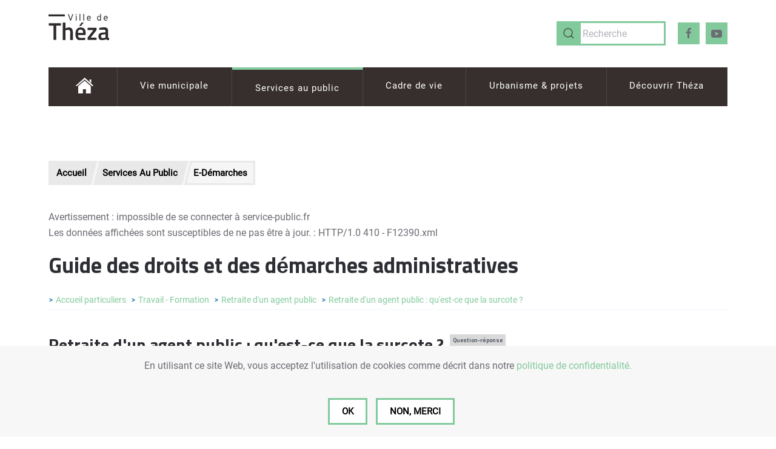

--- FILE ---
content_type: text/html; charset=utf-8
request_url: https://villetheza.fr/les-services-au-public/vos-demarches-administratives?audience=part&xml=F16494
body_size: 8963
content:
<!DOCTYPE html>
<html lang="fr-fr" dir="ltr" vocab="http://schema.org/">
    <head>
        <meta http-equiv="X-UA-Compatible" content="IE=edge">
        <meta name="viewport" content="width=device-width, initial-scale=1">
        <link rel="shortcut icon" href="/images/logo/favicon.png">
        <link rel="apple-touch-icon-precomposed" href="/images/logo/apple-touch-icon.png">
        <meta charset="utf-8" />
	<base href="https://villetheza.fr/les-services-au-public/vos-demarches-administratives" />
	<meta name="description" content=" La surcote est une augmentation du montant de votre retraite accordée si vous continuez à travailler au-delà du nombre de trimestres exigé pour le taux plein." />
	<meta name="generator" content="Joomla! - Open Source Content Management" />
	<title>E-démarches : Retraite d'un agent public : qu'est-ce que la surcote ?</title>
	<link href="https://villetheza.fr/component/search/?audience=part&amp;xml=F16494&amp;Itemid=149&amp;format=opensearch" rel="search" title="Valider Mairie de Théza" type="application/opensearchdescription+xml" />
	<link href="/components/com_joomladministration/themes/joomladministration.css" rel="stylesheet" />
	<link href="/components/com_joomladministration/themes/default/css/styles.css" rel="stylesheet" />
	<link href="/components/com_joomladministration/themes/default/font-awesome/css/font-awesome.min.css" rel="stylesheet" />
	<link href="/media/system/css/modal.css?74ec00052c5c0c2446aeba64064558b4" rel="stylesheet" />
	<link href="/plugins/system/jce/css/content.css?74ec00052c5c0c2446aeba64064558b4" rel="stylesheet" />
	<link href="/templates/yootheme/css/theme.10.css?v=1618470831" rel="stylesheet" id="theme-style-css" />
	<link href="/templates/yootheme/css/custom.css?v=1.22.8" rel="stylesheet" id="theme-custom-css" />
	<link href="/media/widgetkit/wk-styles-2b181597.css" rel="stylesheet" id="wk-styles-css" />
	<script type="application/json" class="joomla-script-options new">{"csrf.token":"e99897873dc43c6fe401b177ae57aa6d","system.paths":{"root":"","base":""}}</script>
	<script src="/media/system/js/mootools-core.js?74ec00052c5c0c2446aeba64064558b4"></script>
	<script src="/media/system/js/core.js?74ec00052c5c0c2446aeba64064558b4"></script>
	<script src="/media/system/js/mootools-more.js?74ec00052c5c0c2446aeba64064558b4"></script>
	<script src="/media/system/js/modal.js?74ec00052c5c0c2446aeba64064558b4"></script>
	<script src="/media/jui/js/jquery.min.js?74ec00052c5c0c2446aeba64064558b4"></script>
	<script src="/media/jui/js/jquery-noconflict.js?74ec00052c5c0c2446aeba64064558b4"></script>
	<script src="/media/jui/js/jquery-migrate.min.js?74ec00052c5c0c2446aeba64064558b4"></script>
	<script src="/media/jui/js/bootstrap.min.js?74ec00052c5c0c2446aeba64064558b4"></script>
	<script src="/components/com_joomladministration/themes/default/js/joomladministration.js"></script>
	<script src="/templates/yootheme/vendor/assets/uikit/dist/js/uikit.min.js?v=1.22.8"></script>
	<script src="/templates/yootheme/js/theme.js?v=1.22.8"></script>
	<script src="/templates/yootheme/vendor/yootheme/theme-analytics/app/analytics.min.js?v=1.22.8" defer></script>
	<script src="/templates/yootheme/vendor/yootheme/theme-cookie/app/cookie.min.js?v=1.22.8" defer></script>
	<script src="/templates/yootheme/vendor/assets/uikit/dist/js/uikit-icons.min.js?v=1.22.8"></script>
	<script src="/media/widgetkit/uikit2-4f8ff859.js"></script>
	<script src="/media/widgetkit/wk-scripts-82c490b8.js"></script>
	<script>

		jQuery(function($) {
			SqueezeBox.initialize({});
			initSqueezeBox();
			$(document).on('subform-row-add', initSqueezeBox);

			function initSqueezeBox(event, container)
			{
				SqueezeBox.assign($(container || document).find('a.modal').get(), {
					parse: 'rel'
				});
			}
		});

		window.jModalClose = function () {
			SqueezeBox.close();
		};

		// Add extra modal close functionality for tinyMCE-based editors
		document.onreadystatechange = function () {
			if (document.readyState == 'interactive' && typeof tinyMCE != 'undefined' && tinyMCE)
			{
				if (typeof window.jModalClose_no_tinyMCE === 'undefined')
				{
					window.jModalClose_no_tinyMCE = typeof(jModalClose) == 'function'  ?  jModalClose  :  false;

					jModalClose = function () {
						if (window.jModalClose_no_tinyMCE) window.jModalClose_no_tinyMCE.apply(this, arguments);
						tinyMCE.activeEditor.windowManager.close();
					};
				}

				if (typeof window.SqueezeBoxClose_no_tinyMCE === 'undefined')
				{
					if (typeof(SqueezeBox) == 'undefined')  SqueezeBox = {};
					window.SqueezeBoxClose_no_tinyMCE = typeof(SqueezeBox.close) == 'function'  ?  SqueezeBox.close  :  false;

					SqueezeBox.close = function () {
						if (window.SqueezeBoxClose_no_tinyMCE)  window.SqueezeBoxClose_no_tinyMCE.apply(this, arguments);
						tinyMCE.activeEditor.windowManager.close();
					};
				}
			}
		};
		jQuery(function($){ initTooltips(); $("body").on("subform-row-add", initTooltips); function initTooltips (event, container) { container = container || document;$(container).find(".hasTip").tooltip({"html": true,"container": "body"});} });document.addEventListener('DOMContentLoaded', function() {
Array.prototype.slice.call(document.querySelectorAll('a span[id^="cloak"]')).forEach(function(span) {
    span.innerText = span.textContent;
});
});var $theme = {"google_analytics":"UA-142504580-1","google_analytics_anonymize":null,"cookie":{"mode":"consent","template":"<div class=\"uk-section uk-section-xsmall uk-section-muted uk-position-bottom uk-position-fixed uk-position-z-index\">\n        <div class=\"uk-container uk-container-expand uk-text-center\">\n\n            <p>En utilisant ce site Web, vous acceptez l'utilisation de cookies comme d\u00e9crit dans notre <a href=\"index.php?option=com_content&amp;view=article&amp;id=90&amp;Itemid=249\" target=\"_self\">politique de confidentialit\u00e9.<\/a><\/p>\n                            <button type=\"button\" class=\"js-accept uk-button uk-button-default uk-margin-small-left\" data-uk-toggle=\"target: !.uk-section; animation: true\">Ok<\/button>\n            \n                        <button type=\"button\" class=\"js-reject uk-button uk-button-default uk-margin-small-left\" data-uk-toggle=\"target: !.uk-section; animation: true\">Non, merci<\/button>\n            \n        <\/div>\n    <\/div>"}};
	</script>

    </head>
    <body class="">

        
        
        <div class="tm-page">

                        
<div class="tm-header-mobile uk-hidden@m">


    <div class="uk-navbar-container">
        <nav uk-navbar>

                        <div class="uk-navbar-left">

                
                                <a class="uk-navbar-toggle" href="#tm-mobile" uk-toggle>
                    <div uk-navbar-toggle-icon></div>
                                    </a>
                
                
            </div>
            
                        <div class="uk-navbar-center">
                <a class="uk-navbar-item uk-logo" href="https://villetheza.fr">
                    <img alt width="100" src="/images/logo/logotheza.svg">                </a>
            </div>
            
            
        </nav>
    </div>

    

<div id="tm-mobile" uk-offcanvas mode="slide" overlay>
    <div class="uk-offcanvas-bar">

        <button class="uk-offcanvas-close" type="button" uk-close></button>

        
            
<div class="uk-child-width-1-1" uk-grid>    <div>
<div class="uk-panel" id="module-0">

    
    
<ul class="uk-nav uk-nav-default uk-nav-parent-icon uk-nav-accordion" uk-nav="{&quot;targets&quot;: &quot;&gt; .js-accordion&quot;}">
    
	<li><a href="/" class="home-menu">Accueil</a></li>
	<li class="js-accordion uk-parent"><a tabindex='0'>Vie municipale</a>
	<ul class="uk-nav-sub">

		<li><a href="/vie-municipale/conseil-municipal"><img src="/images/photos/MENUS/Conseilmunicipal.jpg" alt="Le Conseil municipal">Le Conseil municipal</a></li>
		<li><a href="/vie-municipale/les-services-municipaux"><img src="/images/photos/MENUS/Mairie.jpg" alt="Services municipaux">Services municipaux</a></li>
		<li><a href="/vie-municipale/fiscalite-et-budget"><img src="/images/photos/MENUS/money-2724235_1920.jpg" alt="Fiscalité et budget ">Fiscalité et budget </a></li>
		<li><a href="/vie-municipale/publications-municipales"><img src="/images/photos/MENUS/couverturesThezactu.jpg" alt="Publications municipales">Publications municipales</a></li></ul></li>
	<li class="uk-active js-accordion uk-parent"><a tabindex='0'>Services au public</a>
	<ul class="uk-nav-sub">

		<li class="uk-active"><a href="/les-services-au-public/vos-demarches-administratives"><img src="/images/photos/MENUS/portail_service_public.png" alt="E-démarches">E-démarches</a></li>
		<li><a href="/les-services-au-public/enfance-et-jeunesse"><img src="/images/photos/MENUS/Enfants.jpg" alt="Enfance &amp; jeunesse">Enfance &amp; jeunesse</a></li>
		<li><a href="/les-services-au-public/la-solidarite"><img src="/images/photos/MENUS/heart-1450300_1920.jpg" alt="Solidarité">Solidarité</a></li>
		<li><a href="/les-services-au-public/la-culture"><img src="/images/photos/MENUS/bibliotheque.JPG" alt="Culture">Culture</a></li>
		<li><a href="/les-services-au-public/salles-equipements-materiel"><img src="/images/photos/MENUS/Place-Promenade.jpg" alt="équipement">équipement</a></li></ul></li>
	<li class="js-accordion uk-parent"><a tabindex='0'>Cadre de vie</a>
	<ul class="uk-nav-sub">

		<li><a href="/l-environnement/securite-et-prevention"><img src="/images/photos/MENUS/reart.jpg" alt="Sécurité &amp; prévention">Sécurité &amp; prévention</a></li>
		<li><a href="/l-environnement/reglementations"><img src="/images/photos/MENUS/fire-3741011_1920.jpg" alt="Règlementations">Règlementations</a></li>
		<li><a href="/l-environnement/les-dechets"><img src="/images/photos/MENUS/voirie.jpg" alt="ÉCLAIRAGE - EAU - DÉCHETS">ÉCLAIRAGE - EAU - DÉCHETS</a></li>
		<li><a href="/l-environnement/signaler-une-anomalie-de-voirie"><img src="/images/photos/CadreDeVie/2016-12-13AccIlotCentral003.jpg" alt="Signaler une anomalie">Signaler une anomalie</a></li></ul></li>
	<li class="js-accordion uk-parent"><a tabindex='0'>Urbanisme &amp; projets</a>
	<ul class="uk-nav-sub">

		<li><a href="/urbanisme-projets/documents-d-urbanismes"><img src="/images/photos/MENUS/PLU.jpg" alt="Documents d'urbanisme">Documents d'urbanisme</a></li>
		<li><a href="/urbanisme-projets/demarches-d-urbanisme"><img src="/images/photos/MENUS/urbanisme.jpg" alt="Démarches d'urbanisme">Démarches d'urbanisme</a></li>
		<li><a href="/urbanisme-projets/projets"><img src="/images/photos/MENUS/ecoleprojet.jpg" alt="Projets communaux">Projets communaux</a></li>
		<li><a href="/urbanisme-projets/marches-publics"><img src="/images/photos/MENUS/2017-05-24RochersStade008.JPG" alt="Marchés publics">Marchés publics</a></li></ul></li>
	<li class="js-accordion uk-parent"><a tabindex='0'>Découvrir Théza</a>
	<ul class="uk-nav-sub">

		<li><a href="/theza-village-a-vivre/decouvrir-theza"><img src="/images/photos/MENUS/2015-02-24-Voie-Douce-011.jpg" alt="Découvrir Théza">Découvrir Théza</a></li>
		<li><a href="/theza-village-a-vivre/vivre-ses-passions"><img src="/images/photos/ASSOCIATIONS/2018-06-01GalaDanse126site1.jpg" alt="Les activités">Les activités</a></li>
		<li><a href="/theza-village-a-vivre/votre-sante"><img src="/images/photos/MENUS/sante.jpg" alt="Ma santé">Ma santé</a></li>
		<li><a href="/theza-village-a-vivre/annuaire-des-professionnels"><img src="/images/photos/MENUS/mtiers.jpg" alt="Les professionnels">Les professionnels</a></li></ul></li></ul>

</div>
</div>    <div>
<div class="uk-panel" id="module-tm-2">

    
    

    <form id="search-tm-2" action="/les-services-au-public/vos-demarches-administratives" method="post" role="search" class="uk-search uk-search-default">
<span uk-search-icon></span>
<input name="searchword" placeholder="Recherche" type="search" class="uk-search-input">
<input type="hidden" name="task" value="search">
<input type="hidden" name="option" value="com_search">
<input type="hidden" name="Itemid" value="149">
</form>






</div>
</div></div>

            
    </div>
</div>

</div>


<div class="tm-header uk-visible@m" uk-header>





        <div class="tm-headerbar-top">
        <div class="uk-container uk-flex uk-flex-middle">

            
<a href="https://villetheza.fr" class="uk-logo">
    <img alt width="100" src="/images/logo/logotheza.svg"></a>

                        <div class="uk-margin-auto-left">
                <div class="uk-grid-medium uk-child-width-auto uk-flex-middle" uk-grid>
                    <div>
<div class="uk-panel" id="module-tm-1">

    
    

    <form id="search-tm-1" action="/les-services-au-public/vos-demarches-administratives" method="post" role="search" class="uk-search uk-search-default">
<span uk-search-icon></span>
<input name="searchword" placeholder="Recherche" type="search" class="uk-search-input">
<input type="hidden" name="task" value="search">
<input type="hidden" name="option" value="com_search">
<input type="hidden" name="Itemid" value="149">
</form>






</div>
</div><div>
<div class="uk-panel" id="module-tm-3">

    
    
<div class="uk-panel custom" >
    <ul class="uk-grid-small uk-flex-inline uk-flex-middle uk-flex-nowrap" uk-grid>
                    <li>
                <a href="https://www.facebook.com/villetheza/" class="uk-icon-button" target="_blank" uk-icon="facebook"></a>
            </li>
                    <li>
                <a href="https://www.youtube.com/channel/UCpaNXj7imMm3LbCIIVgoXmw/featured" class="uk-icon-button" target="_blank" uk-icon="youtube"></a>
            </li>
            </ul>
</div>

</div>
</div>
                </div>
            </div>
            
        </div>
    </div>
    
    
                <div uk-sticky media="@m" show-on-up animation="uk-animation-slide-top" cls-active="uk-navbar-sticky" sel-target=".uk-navbar-container">
        
            <div class="uk-navbar-container">

                <div class="uk-container uk-flex uk-flex-middle">
                    <nav class="uk-navbar" uk-navbar="{&quot;align&quot;:&quot;center&quot;,&quot;boundary&quot;:&quot;!.uk-navbar-container&quot;,&quot;boundary-align&quot;:true}">

                                                <div class="uk-navbar-left">
                            
<ul class="uk-navbar-nav">
    
	<li><a href="/" class="home-menu">Accueil</a></li>
	<li class="uk-parent"><a class="" tabindex='0'>Vie municipale</a>
	<div class="uk-navbar-dropdown"><div class="uk-navbar-dropdown-grid uk-child-width-1-1" uk-grid><div><ul class="uk-nav uk-navbar-dropdown-nav">

		<li><a href="/vie-municipale/conseil-municipal"><img  class="uk-margin-small-right" src="/images/photos/MENUS/Conseilmunicipal.jpg" alt="Le Conseil municipal">Le Conseil municipal</a></li>
		<li><a href="/vie-municipale/les-services-municipaux"><img  class="uk-margin-small-right uk-margin-small-right" src="/images/photos/MENUS/Mairie.jpg" alt="Services municipaux">Services municipaux</a></li>
		<li><a href="/vie-municipale/fiscalite-et-budget"><img  class="uk-margin-small-right uk-margin-small-right uk-margin-small-right" src="/images/photos/MENUS/money-2724235_1920.jpg" alt="Fiscalité et budget ">Fiscalité et budget </a></li>
		<li><a href="/vie-municipale/publications-municipales"><img  class="uk-margin-small-right uk-margin-small-right uk-margin-small-right uk-margin-small-right" src="/images/photos/MENUS/couverturesThezactu.jpg" alt="Publications municipales">Publications municipales</a></li></ul></div></div></div></li>
	<li class="uk-active uk-parent"><a class="" tabindex='0'>Services au public</a>
	<div class="uk-navbar-dropdown"><div class="uk-navbar-dropdown-grid uk-child-width-1-1" uk-grid><div><ul class="uk-nav uk-navbar-dropdown-nav">

		<li class="uk-active"><a href="/les-services-au-public/vos-demarches-administratives"><img  class="uk-margin-small-right" src="/images/photos/MENUS/portail_service_public.png" alt="E-démarches">E-démarches</a></li>
		<li><a href="/les-services-au-public/enfance-et-jeunesse"><img  class="uk-margin-small-right uk-margin-small-right" src="/images/photos/MENUS/Enfants.jpg" alt="Enfance &amp; jeunesse">Enfance &amp; jeunesse</a></li>
		<li><a href="/les-services-au-public/la-solidarite"><img  class="uk-margin-small-right uk-margin-small-right uk-margin-small-right" src="/images/photos/MENUS/heart-1450300_1920.jpg" alt="Solidarité">Solidarité</a></li>
		<li><a href="/les-services-au-public/la-culture"><img  class="uk-margin-small-right uk-margin-small-right uk-margin-small-right uk-margin-small-right" src="/images/photos/MENUS/bibliotheque.JPG" alt="Culture">Culture</a></li>
		<li><a href="/les-services-au-public/salles-equipements-materiel"><img  class="uk-margin-small-right uk-margin-small-right uk-margin-small-right uk-margin-small-right uk-margin-small-right" src="/images/photos/MENUS/Place-Promenade.jpg" alt="équipement">équipement</a></li></ul></div></div></div></li>
	<li class="uk-parent"><a class="" tabindex='0'>Cadre de vie</a>
	<div class="uk-navbar-dropdown"><div class="uk-navbar-dropdown-grid uk-child-width-1-1" uk-grid><div><ul class="uk-nav uk-navbar-dropdown-nav">

		<li><a href="/l-environnement/securite-et-prevention"><img  class="uk-margin-small-right" src="/images/photos/MENUS/reart.jpg" alt="Sécurité &amp; prévention">Sécurité &amp; prévention</a></li>
		<li><a href="/l-environnement/reglementations"><img  class="uk-margin-small-right uk-margin-small-right" src="/images/photos/MENUS/fire-3741011_1920.jpg" alt="Règlementations">Règlementations</a></li>
		<li><a href="/l-environnement/les-dechets"><img  class="uk-margin-small-right uk-margin-small-right uk-margin-small-right" src="/images/photos/MENUS/voirie.jpg" alt="ÉCLAIRAGE - EAU - DÉCHETS">ÉCLAIRAGE - EAU - DÉCHETS</a></li>
		<li><a href="/l-environnement/signaler-une-anomalie-de-voirie"><img  class="uk-margin-small-right uk-margin-small-right uk-margin-small-right uk-margin-small-right" src="/images/photos/CadreDeVie/2016-12-13AccIlotCentral003.jpg" alt="Signaler une anomalie">Signaler une anomalie</a></li></ul></div></div></div></li>
	<li class="uk-parent"><a class="" tabindex='0'>Urbanisme &amp; projets</a>
	<div class="uk-navbar-dropdown"><div class="uk-navbar-dropdown-grid uk-child-width-1-1" uk-grid><div><ul class="uk-nav uk-navbar-dropdown-nav">

		<li><a href="/urbanisme-projets/documents-d-urbanismes"><img  class="uk-margin-small-right" src="/images/photos/MENUS/PLU.jpg" alt="Documents d'urbanisme">Documents d'urbanisme</a></li>
		<li><a href="/urbanisme-projets/demarches-d-urbanisme"><img  class="uk-margin-small-right uk-margin-small-right" src="/images/photos/MENUS/urbanisme.jpg" alt="Démarches d'urbanisme">Démarches d'urbanisme</a></li>
		<li><a href="/urbanisme-projets/projets"><img  class="uk-margin-small-right uk-margin-small-right uk-margin-small-right" src="/images/photos/MENUS/ecoleprojet.jpg" alt="Projets communaux">Projets communaux</a></li>
		<li><a href="/urbanisme-projets/marches-publics"><img  class="uk-margin-small-right uk-margin-small-right uk-margin-small-right uk-margin-small-right" src="/images/photos/MENUS/2017-05-24RochersStade008.JPG" alt="Marchés publics">Marchés publics</a></li></ul></div></div></div></li>
	<li class="uk-parent"><a class="" tabindex='0'>Découvrir Théza</a>
	<div class="uk-navbar-dropdown"><div class="uk-navbar-dropdown-grid uk-child-width-1-1" uk-grid><div><ul class="uk-nav uk-navbar-dropdown-nav">

		<li><a href="/theza-village-a-vivre/decouvrir-theza"><img  class="uk-margin-small-right" src="/images/photos/MENUS/2015-02-24-Voie-Douce-011.jpg" alt="Découvrir Théza">Découvrir Théza</a></li>
		<li><a href="/theza-village-a-vivre/vivre-ses-passions"><img  class="uk-margin-small-right uk-margin-small-right" src="/images/photos/ASSOCIATIONS/2018-06-01GalaDanse126site1.jpg" alt="Les activités">Les activités</a></li>
		<li><a href="/theza-village-a-vivre/votre-sante"><img  class="uk-margin-small-right uk-margin-small-right uk-margin-small-right" src="/images/photos/MENUS/sante.jpg" alt="Ma santé">Ma santé</a></li>
		<li><a href="/theza-village-a-vivre/annuaire-des-professionnels"><img  class="uk-margin-small-right uk-margin-small-right uk-margin-small-right uk-margin-small-right" src="/images/photos/MENUS/mtiers.jpg" alt="Les professionnels">Les professionnels</a></li></ul></div></div></div></li></ul>

                        </div>
                        
                        
                    </nav>
                </div>

            </div>

                </div>
        
    


</div>
            
            

            
            <div id="tm-main"  class="tm-main uk-section uk-section-default" uk-height-viewport="expand: true">
                <div class="uk-container">

                    
                                                        <div class="uk-margin-medium-bottom">
                                <ul class="uk-breadcrumb">
    
        
                            <li><a href="/">Accueil</a></li>
            
        
    
        
                            <li><span>Services au public</span></li>
            
        
    
        
            <li><span>E-démarches</span></li>

        
    </ul>
                            </div>
                            
            
            <div id="system-message-container" data-messages="[]">
</div>

            <p>Avertissement : impossible de se connecter à service-public.fr<br/>Les données affichées sont susceptibles de ne pas être à jour. : HTTP/1.0 410 - F12390.xml</p><div id="joomladministration" class="part">
	<h2>Guide des droits et des démarches administratives</h2><!DOCTYPE html PUBLIC "-//W3C//DTD HTML 4.01 Transitional//EN">
<div xmlns:php="http://php.net/xsl" xmlns:dc="http://purl.org/dc/elements/1.1/" class="pathway">
<a href="/les-services-au-public/vos-demarches-administratives?audience=part&amp;xml=Particuliers">Accueil particuliers</a><a href="/les-services-au-public/vos-demarches-administratives?audience=part&amp;xml=N19806">Travail - Formation</a><a href="/les-services-au-public/vos-demarches-administratives?audience=part&amp;xml=N379">Retraite d'un agent public</a><a href="/les-services-au-public/vos-demarches-administratives?audience=part&amp;xml=F16494">Retraite d'un agent public : qu'est-ce que la surcote ?</a>
</div><h3 xmlns:php="http://php.net/xsl" xmlns:dc="http://purl.org/dc/elements/1.1/">Retraite d'un agent public : qu'est-ce que la surcote ?<div class="typefiche">Question-réponse</div>
</h3><div xmlns:php="http://php.net/xsl" xmlns:dc="http://purl.org/dc/elements/1.1/" class="fiche"><div xmlns:fn="http://www.w3.org/2005/xpath-functions" class="fiche">
<p>Si vous partez à la retraite <strong>au-delà de l’âge de départ minimum </strong>en ayant un <strong>nombre de trimestres d’assurance retraite supérieur</strong> au nombre de trimestres exigé pour avoir droit à une retraite à taux plein, votre pension de retraite est majorée en fonction du nombre de trimestres supplémentaires que vous avez.</p>
<p>Les trimestres travaillés supplémentaires pris en compte sont les <span class="hasTip definition" title="Trimestre civil : Période de 3 mois consécutifs débutant soit le 1er janvier, soit le 1er avril, soit le 1er juillet, soit le 1er octobre">trimestres civils</span> entiers suivant celui au cours duquel vous avez atteint l’âge minimum de départ en retraite.</p>
<p>Chaque trimestre civil entier travaillé supplémentaire augmente votre retraite de <span class="valeur">1,25 %</span>.</p>
<p>Pour rappel, l’âge minimum de départ en retraite et le nombre de trimestres d’assurance retraite exigé pour avoir droit à une retraite à taux plein varient selon que vous êtes fonctionnaire de <span class="hasTip definition" title="Emploi de catégorie active : Dans la fonction publique, emploi présentant un risque particulier ou des fatigues exceptionnelles classé en catégorie active par arrêté ministériel">catégorie active</span> ou <span class="hasTip definition" title="Emploi de catégorie sédentaire : Dans la fonction publique, emploi ne présentant pas de risque particulier ou de fatigue exceptionnelle et qui n'est pas classé en catégorie active">sédentaire</span> et selon votre année de naissance dans les conditions suivantes :</p>
<div class="cas_radio accordion-group">
<div class="accordion-heading"><a data-toggle="collapse" class="accordion-toggle collapsed" href="#cas__1">Vous êtes fonctionnaire de catégorie sédentaire</a></div>
<div class="accordion-body collapse" style="height: 0px;" id="cas__1"><div class="accordion-inner liste"><table cellpadding="0" cellspacing="0" title="Fonctionnaire de catégorie sédentaire - Conditions d'attribution d'une retraite à taux plein">
<caption>Fonctionnaire de catégorie sédentaire - Conditions d'attribution d'une retraite à taux plein</caption>
<tr>
<th><p>Vous êtes né :</p></th>
<th><p>Vous pouvez partir en retraite à partir de :</p></th>
<th><p>Nombre de trimestres exigé pour avoir le taux plein</p></th>
</tr>
<tr class="sectiontableentry1">
<td><p>En 1956</p></td>
<td><p>62 ans</p></td>
<td><p>166 (41 ans 6 mois)</p></td>
</tr>
<tr class="sectiontableentry2">
<td><p>En 1957</p></td>
<td><p>62 ans</p></td>
<td><p>166 (41 ans 6 mois)</p></td>
</tr>
<tr class="sectiontableentry1">
<td><p>Entre le 1<sup>er</sup> janvier 1958 et le 31 décembre 1960</p></td>
<td><p>62 ans</p></td>
<td><p>167 (41 ans 9 mois)</p></td>
</tr>
<tr class="sectiontableentry2">
<td><p>Entre le 1<sup>er</sup> janvier 1961 et le 31 aout 1961</p></td>
<td><p>62 ans</p></td>
<td><p>168 (42 ans)</p></td>
</tr>
<tr class="sectiontableentry1">
<td><p>Entre le 1<sup>er </sup>septembre 1961 et le 31 décembre 1961</p></td>
<td><p>62 ans et 3 mois</p></td>
<td><p>169 (42 ans 3 mois)</p></td>
</tr>
<tr class="sectiontableentry2">
<td><p>1962</p></td>
<td><p>62 ans et 6 mois</p></td>
<td><p>169 (42 ans 3 mois)</p></td>
</tr>
<tr class="sectiontableentry1">
<td><p>1963</p></td>
<td><p>62 ans et 9 mois</p></td>
<td><p>170 (42 ans 6 mois)</p></td>
</tr>
<tr class="sectiontableentry2">
<td><p>1964</p></td>
<td><p>63 ans</p></td>
<td><p>171 (42 ans 9 mois)</p></td>
</tr>
<tr class="sectiontableentry1">
<td><p>1965</p></td>
<td><p>63 ans et 3 mois</p></td>
<td><p>172 (43 ans)</p></td>
</tr>
<tr class="sectiontableentry2">
<td><p>1966</p></td>
<td><p>63 ans et 6 mois</p></td>
<td><p>172 (43 ans)</p></td>
</tr>
<tr class="sectiontableentry1">
<td><p>1967</p></td>
<td><p>63 ans et 9 mois</p></td>
<td><p>172 (43 ans)</p></td>
</tr>
<tr class="sectiontableentry2">
<td><p>À partir du 1<sup>er</sup> janvier 1968</p></td>
<td><p>64 ans</p></td>
<td><p>172 (43 ans)</p></td>
</tr>
</table></div></div>
</div>
<div class="cas_radio accordion-group">
<div class="accordion-heading"><a data-toggle="collapse" class="accordion-toggle collapsed" href="#cas__2">Vous êtes fonctionnaire de catégorie active</a></div>
<div class="accordion-body collapse" style="height: 0px;" id="cas__2"><div class="accordion-inner">Les conditions d'attribution d'une retraite de base à taux plein varient selon votre emploi de catégorie active.<div class="cas_radio accordion-group">
<div class="accordion-heading"><a data-toggle="collapse" class="accordion-toggle collapsed" href="#cas__2_1">Cas général</a></div>
<div class="accordion-body collapse" style="height: 0px;" id="cas__2_1"><div class="accordion-inner liste">
<table cellpadding="0" cellspacing="0" title="Fonctionnaire de catégorie active - Conditions d'attribution d'une retraite à taux plein">
<caption>Fonctionnaire de catégorie active - Conditions d'attribution d'une retraite à taux plein</caption>
<tr>
<th><p>Vous êtes né :</p></th>
<th><p>Vous pouvez partir en retraite à partir de :</p></th>
<th><p>Nombre de trimestres exigé pour avoir le taux plein</p></th>
</tr>
<tr class="sectiontableentry1">
<td><p>En 1961</p></td>
<td><p>57 ans</p></td>
<td><p>167 (41 ans 9 mois)</p></td>
</tr>
<tr class="sectiontableentry2">
<td><p>En 1962</p></td>
<td><p>57 ans</p></td>
<td><p>167 (41 ans 9 mois)</p></td>
</tr>
<tr class="sectiontableentry1">
<td><p>En 1963</p></td>
<td><p>57 ans</p></td>
<td><p>167 (41 ans 9 mois)</p></td>
</tr>
<tr class="sectiontableentry2">
<td><p>Entre le 1er janvier 1964 et le 31 août 1966</p></td>
<td><p>57 ans</p></td>
<td><p>168 (42 ans)</p></td>
</tr>
<tr class="sectiontableentry1">
<td><p>Entre le 1<sup>er</sup> septembre 1966 et le 31 décembre 1967</p></td>
<td><p>57 ans et 3 mois</p></td>
<td><p>169 (42 ans 3 mois)</p></td>
</tr>
<tr class="sectiontableentry2">
<td><p>En 1968</p></td>
<td><p>57 ans et 9 mois</p></td>
<td><p>170 (42 ans 6 mois)</p></td>
</tr>
<tr class="sectiontableentry1">
<td><p>En 1969</p></td>
<td><p>58 ans</p></td>
<td><p>171 (42 ans 9 mois)</p></td>
</tr>
<tr class="sectiontableentry2">
<td><p>En 1970</p></td>
<td><p>58 ans et 3 mois</p></td>
<td><p>172 (43 ans)</p></td>
</tr>
<tr class="sectiontableentry1">
<td><p>En 1971</p></td>
<td><p>58 ans et 6 mois</p></td>
<td><p>172 (43 ans)</p></td>
</tr>
<tr class="sectiontableentry2">
<td><p>En 1972</p></td>
<td><p>58 ans et 9 mois</p></td>
<td><p>172 (43 ans)</p></td>
</tr>
<tr class="sectiontableentry1">
<td><p>À partir du 1<sup>er</sup> janvier 1973</p></td>
<td><p>59 ans</p></td>
<td><p>172 (43 ans)</p></td>
</tr>
</table>Pour bénéficier d'une retraite en tant que fonctionnaire de catégorie active, vous devez avoir accompli au moins 17 ans dans un ou plusieurs emplois de catégorie active.</div></div>
</div>
<div class="cas_radio accordion-group">
<div class="accordion-heading"><a data-toggle="collapse" class="accordion-toggle collapsed" href="#cas__2_2">Identificateur de l'Institut médico-légal de la préfecture de police de Paris, égoutier</a></div>
<div class="accordion-body collapse" style="height: 0px;" id="cas__2_2"><div class="accordion-inner liste">
<table cellpadding="0" cellspacing="0" title="Fonctionnaire de catégorie super-active « insalubre » - Conditions d'attribution d'une retraite à taux plein">
<caption>Fonctionnaire de catégorie super-active « insalubre » - Conditions d'attribution d'une retraite à taux plein</caption>
<tr>
<th><p>Vous êtes né :</p></th>
<th><p>Vous pouvez partir en retraite à partir de :</p></th>
<th><p>Nombre de trimestres exigé pour avoir le taux plein</p></th>
</tr>
<tr class="sectiontableentry1">
<td><p>En 1966</p></td>
<td><p>52 ans</p></td>
<td><p>167 (41 ans 9 mois)</p></td>
</tr>
<tr class="sectiontableentry2">
<td><p>En 1967</p></td>
<td><p>52 ans</p></td>
<td><p>167 (41 ans 9 mois)</p></td>
</tr>
<tr class="sectiontableentry1">
<td><p>En 1968</p></td>
<td><p>52 ans</p></td>
<td><p>167 (41 ans 9 mois)</p></td>
</tr>
<tr class="sectiontableentry2">
<td><p>Entre le 1er janvier 1969 et le 31 août 1971</p></td>
<td><p>52 ans</p></td>
<td><p>168 (42 ans)</p></td>
</tr>
<tr class="sectiontableentry1">
<td><p>Entre le 1<sup>er</sup> septembre 1971 et le 31 décembre 1972</p></td>
<td><p>52 ans et 3 mois</p></td>
<td><p>169 (42 ans 3 mois)</p></td>
</tr>
<tr class="sectiontableentry2">
<td><p>En 1973</p></td>
<td><p>52 ans et 9 mois</p></td>
<td><p>170 (42 ans 6 mois)</p></td>
</tr>
<tr class="sectiontableentry1">
<td><p>En 1974</p></td>
<td><p>53 ans</p></td>
<td><p>171 (42 ans 9 mois)</p></td>
</tr>
<tr class="sectiontableentry2">
<td><p>En 1975</p></td>
<td><p>53 ans et 3 mois</p></td>
<td><p>172 (43 ans)</p></td>
</tr>
<tr class="sectiontableentry1">
<td><p>En 1976</p></td>
<td><p>53 ans et 6 mois</p></td>
<td><p>172 (43 ans)</p></td>
</tr>
<tr class="sectiontableentry2">
<td><p>En 1977</p></td>
<td><p>53 ans et 9 mois</p></td>
<td><p>172 (43 ans)</p></td>
</tr>
<tr class="sectiontableentry1">
<td><p>À partir du 1<sup>er</sup> janvier 1978</p></td>
<td><p>54 ans</p></td>
<td><p>172 (43 ans)</p></td>
</tr>
</table>Pour bénéficier d'une retraite en tant que fonctionnaire de catégorie active, vous devez remplir les conditions suivantes :<ul>
<li><p>Avoir accompli au moins 12 ans dans un ou plusieurs emplois de catégorie super-active, dont la moitié de manière consécutive</p></li>
<li><p>Avoir accompli 32 ans de services effectifs</p></li>
</ul>
</div></div>
</div>
<div class="cas_radio accordion-group">
<div class="accordion-heading"><a data-toggle="collapse" class="accordion-toggle collapsed" href="#cas__2_3">Personnel de surveillance de l'administration pénitentiaire, personnel actif de la police nationale</a></div>
<div class="accordion-body collapse" style="height: 0px;" id="cas__2_3"><div class="accordion-inner liste">
<table cellpadding="0" cellspacing="0" title="Fonctionnaire de catégorie super-active police nationale - administration pénitentiaire - Conditions d'attribution d'une retraite à taux plein">
<caption>Fonctionnaire de catégorie super-active police nationale - administration pénitentiaire - Conditions d'attribution d'une retraite à taux plein</caption>
<tr>
<th><p>Vous êtes né :</p></th>
<th><p>Vous pouvez partir en retraite à partir de :</p></th>
<th><p>Nombre de trimestres exigé pour avoir le taux plein</p></th>
</tr>
<tr class="sectiontableentry1">
<td><p>En 1966</p></td>
<td><p>52 ans</p></td>
<td><p>167 (41 ans 9 mois)</p></td>
</tr>
<tr class="sectiontableentry2">
<td><p>En 1967</p></td>
<td><p>52 ans</p></td>
<td><p>167 (41 ans 9 mois)</p></td>
</tr>
<tr class="sectiontableentry1">
<td><p>En 1968</p></td>
<td><p>52 ans</p></td>
<td><p>167 (41 ans 9 mois)</p></td>
</tr>
<tr class="sectiontableentry2">
<td><p>Entre le 1er janvier 1969 et le 31 août 1971</p></td>
<td><p>52 ans</p></td>
<td><p>168 (42 ans)</p></td>
</tr>
<tr class="sectiontableentry1">
<td><p>Entre le 1<sup>er</sup> septembre 1971 et le 31 décembre 1972</p></td>
<td><p>52 ans et 3 mois</p></td>
<td><p>169 (42 ans 3 mois)</p></td>
</tr>
<tr class="sectiontableentry2">
<td><p>En 1973</p></td>
<td><p>52 ans et 9 mois</p></td>
<td><p>170 (42 ans 6 mois)</p></td>
</tr>
<tr class="sectiontableentry1">
<td><p>En 1974</p></td>
<td><p>53 ans</p></td>
<td><p>171 (42 ans 9 mois)</p></td>
</tr>
<tr class="sectiontableentry2">
<td><p>En 1975</p></td>
<td><p>53 ans et 3 mois</p></td>
<td><p>172 (43 ans)</p></td>
</tr>
<tr class="sectiontableentry1">
<td><p>En 1976</p></td>
<td><p>53 ans et 6 mois</p></td>
<td><p>172 (43 ans)</p></td>
</tr>
<tr class="sectiontableentry2">
<td><p>En 1977</p></td>
<td><p>53 ans et 9 mois</p></td>
<td><p>172 (43 ans)</p></td>
</tr>
<tr class="sectiontableentry1">
<td><p>À partir du 1<sup>er</sup> janvier 1978</p></td>
<td><p>54 ans</p></td>
<td><p>172 (43 ans)</p></td>
</tr>
</table>Pour bénéficier d'une retraite en tant que fonctionnaire de catégorie active, vous devez avoir accompli au moins 27 ans (y compris éventuellement la durée du service militaire obligatoire) dans un ou plusieurs emplois de catégorie super-active.</div></div>
</div>
<div class="cas_radio accordion-group">
<div class="accordion-heading"><a data-toggle="collapse" class="accordion-toggle collapsed" href="#cas__2_4">Contrôleur aérien</a></div>
<div class="accordion-body collapse" style="height: 0px;" id="cas__2_4"><div class="accordion-inner liste">
<table cellpadding="0" cellspacing="0" title="Fonctionnaire de catégorie active - contrôleurs aériens - Conditions d'attribution d'une retraite à taux plein">
<caption>Fonctionnaire de catégorie active - contrôleurs aériens - Conditions d'attribution d'une retraite à taux plein</caption>
<tr>
<th><p>Vous êtes né :</p></th>
<th><p>Vous pouvez partir en retraite à partir de :</p></th>
<th><p>Nombre de trimestres exigé pour avoir le taux plein</p></th>
</tr>
<tr class="sectiontableentry1">
<td><p>En 1966</p></td>
<td><p>52 ans</p></td>
<td><p>167 (41 ans 9 mois)</p></td>
</tr>
<tr class="sectiontableentry2">
<td><p>En 1967</p></td>
<td><p>52 ans</p></td>
<td><p>167 (41 ans 9 mois)</p></td>
</tr>
<tr class="sectiontableentry1">
<td><p>En 1968</p></td>
<td><p>52 ans</p></td>
<td><p>167 (41 ans 9 mois)</p></td>
</tr>
<tr class="sectiontableentry2">
<td><p>Entre le 1er janvier 1969 et le 31 août 1971</p></td>
<td><p>52 ans</p></td>
<td><p>168 (42 ans)</p></td>
</tr>
<tr class="sectiontableentry1">
<td><p>Entre le 1<sup>er</sup> septembre 1971 et le 31 décembre 1972</p></td>
<td><p>52 ans et 3 mois</p></td>
<td><p>169 (42 ans 3 mois)</p></td>
</tr>
<tr class="sectiontableentry2">
<td><p>En 1973</p></td>
<td><p>52 ans et 9 mois</p></td>
<td><p>170 (42 ans 6 mois)</p></td>
</tr>
<tr class="sectiontableentry1">
<td><p>En 1974</p></td>
<td><p>53 ans</p></td>
<td><p>171 (42 ans 9 mois)</p></td>
</tr>
<tr class="sectiontableentry2">
<td><p>En 1975</p></td>
<td><p>53 ans et 3 mois</p></td>
<td><p>172 (43 ans)</p></td>
</tr>
<tr class="sectiontableentry1">
<td><p>En 1976</p></td>
<td><p>53 ans et 6 mois</p></td>
<td><p>172 (43 ans)</p></td>
</tr>
<tr class="sectiontableentry2">
<td><p>En 1977</p></td>
<td><p>53 ans et 9 mois</p></td>
<td><p>172 (43 ans)</p></td>
</tr>
<tr class="sectiontableentry1">
<td><p>À partir du 1<sup>er</sup> janvier 1978</p></td>
<td><p>54 ans</p></td>
<td><p>172 (43 ans)</p></td>
</tr>
</table>Pour bénéficier d'une retraite en tant que fonctionnaire de catégorie active, vous devez avoir accompli au moins 17 ans dans un ou plusieurs emplois de catégorie active.</div></div>
</div>
</div></div>
</div>
<p>Ainsi par exemple, si vous êtes fonctionnaire de catégorie sédentaire né en 1964, si vous continuez de travailler au-delà de 63 ans et au-delà de 171 trimestres, votre retraite sera majorée de <span class="valeur">1,25 %</span> par trimestre travaillé au-delà du 171<sup>e</sup>.</p>
<p>Si vous travaillé par exemple 4 trimestres supplémentaires, votre pension de retraite sera majorée de <span class="valeur">5 %</span>.</p>Attention<p>Si vous êtes <strong>contractuel</strong>, vous pouvez bénéficier d'une surcote dans les mêmes conditions qu'un <a href="/les-services-au-public/vos-demarches-administratives?audience=part&amp;xml=F19643">salarié du secteur privé</a>.</p>
</div></div><div xmlns:php="http://php.net/xsl" xmlns:dc="http://purl.org/dc/elements/1.1/" class="annexes"><div class="references">
<h4>Références</h4>
<ul>
<li xmlns:fn="http://www.w3.org/2005/xpath-functions">
<a class="lienexterne" href="https://www.legifrance.gouv.fr/codes/article_lc/LEGIARTI000037200740/">Code des pensions civiles et militaires de retraite : article L14</a><br>Article L14 - III</li>
<li xmlns:fn="http://www.w3.org/2005/xpath-functions">
<a class="lienexterne" href="https://www.legifrance.gouv.fr/loda/id/LEGITEXT000005753112/">Décret n°2003-1306 du 26 décembre 2003 relatif au régime de retraite des fonctionnaires affiliés à la Caisse nationale de retraites des agents des collectivités locales</a><br>Articles 20-IV</li>
</ul>
</div></div><div xmlns:php="http://php.net/xsl" xmlns:dc="http://purl.org/dc/elements/1.1/" class="pied"><div class="date">Modifié le 12/09/2023 
	   - Direction de l'information légale et administrative (Première ministre)</div></div>
		<div class="pied">
		<a href="http://www.service-public.fr" target="_blank"><img alt="source www.service-public.fr" title="source www.service-public.fr" src="/components/com_joomladministration/themes/default/images/logo-sp.png"></a>
	</div>
</div>

            
                        
                </div>
            </div>
            
            

            <!-- Builder #footer -->
<div class="footer uk-section-default uk-section">
    
        
        
        
            
            <div class="uk-container"><div class="uk-grid-margin" uk-grid>
<div class="uk-width-expand@m">
    
        
            
            
                
<div class="uk-margin">
        <img class="el-image" alt data-src="/images/logo/blason.jpg#thumbnail=%2C&srcset=1" uk-img>    
    
</div>

            
        
    
</div>

<div class="uk-width-expand@m">
    
        
            
            
                <div class="uk-margin uk-text-center"><a href="#" uk-totop uk-scroll></a></div>
            
        
    
</div>

<div class="uk-width-expand@m">
    
        
            
            
                
            
        
    
</div>
</div><div class="footer-triptic uk-grid-margin" uk-grid>
<div class="uk-width-expand@m">
    
        
            
            
                <div class="uk-margin"><p><strong class="uk-h1">Mairie</strong></p>
<div style="font-size:11pt" class="adresse-footer"><p><strong>Place de la Promenade - 66200 Théza </strong><br /><strong>Tél. 04 68 22 12 74 - Fax : 04 68 37 97 64 </strong></p>
</div>

<p style="font-size:11pt"><strong>HORAIRES D'OUVERTURE </strong><br /><strong>Lundi, Mardi et Mercredi : 10h00 à 12h00 et&nbsp;16h00 à 18h00 </strong><br /><strong>Jeudi : 10h00 à 12h00 et&nbsp;16h00 à 18h30 </strong><br /><strong>Vendredi : 10h00 à 12h00 et 16h00 à 17h00</strong></p></div>
            
        
    
</div>

<div class="uk-width-expand@m">
    
        
            
            
                <div class="uk-margin uk-text-left"><p><strong class="uk-h1">Pratique</strong><br /><br /><span id="cloake0594b44f84ef0dfbaf60b419032b508">Cette adresse e-mail est protégée contre les robots spammeurs. Vous devez activer le JavaScript pour la visualiser.</span><script type='text/javascript'>
				document.getElementById('cloake0594b44f84ef0dfbaf60b419032b508').innerHTML = '';
				var prefix = '&#109;a' + 'i&#108;' + '&#116;o';
				var path = 'hr' + 'ef' + '=';
				var addye0594b44f84ef0dfbaf60b419032b508 = 'c&#111;nt&#97;ct' + '&#64;';
				addye0594b44f84ef0dfbaf60b419032b508 = addye0594b44f84ef0dfbaf60b419032b508 + 'v&#105;ll&#101;th&#101;z&#97;' + '&#46;' + 'fr';
				var addy_texte0594b44f84ef0dfbaf60b419032b508 = 'Acc&egrave;s c&#111;nt&#97;ct M&#97;&#105;r&#105;&#101;';document.getElementById('cloake0594b44f84ef0dfbaf60b419032b508').innerHTML += '<a style="font-size:12pt" ' + path + '\'' + prefix + ':' + addye0594b44f84ef0dfbaf60b419032b508 + '\' target="_blank">'+addy_texte0594b44f84ef0dfbaf60b419032b508+'<\/a>';
		</script><br /><a style="font-size:12pt" href="/mentions-legales" target="_self">Mentions légales</a><br /><a style="font-size:12pt" href="/plan-de-site">Plan de site</a></p></div>
            
        
    
</div>

<div class="uk-width-expand@m">
    
        
            
            
                
<h1>        Dispositifs de la commune    </h1>
<div class="uk-margin uk-text-center">
    <div class="uk-child-width-1-2 uk-child-width-1-3@m" uk-grid>        <div>
<a class="el-item uk-inline-clip uk-transition-toggle uk-link-reset" tabindex="0" href="https://www.mutuelle-catalane.fr/mutuelle-de-village/" target="_blank">
    
        <img class="el-image" alt data-src="/templates/yootheme/cache/Logo-mutuelle-f0ba0529.jpeg" data-srcset="/templates/yootheme/cache/Logo-mutuelle-f0ba0529.jpeg 259w" data-sizes="(min-width: 259px) 259px" data-width="259" data-height="194" uk-img>    
    
    
    
</a></div>        <div>
<a class="el-item uk-inline-clip uk-transition-toggle uk-link-reset" tabindex="0" href="https://www.facebook.com/ramenetagraine" target="_blank">
    
        <img class="el-image" alt data-src="/templates/yootheme/cache/Logo-Grainotheque-1025973d.jpeg" data-srcset="/templates/yootheme/cache/Logo-Grainotheque-1025973d.jpeg 225w" data-sizes="(min-width: 225px) 225px" data-width="225" data-height="163" uk-img>    
    
    
    
</a></div>        <div>
<a class="el-item uk-inline-clip uk-transition-toggle uk-link-reset" tabindex="0" href="https://www.gendarmerie.interieur.gouv.fr/nos-conseils/pour-les-collectivites/participation-citoyenne-devenir-acteur-de-sa-securite" target="_blank">
    
        <img class="el-image" alt data-src="/templates/yootheme/cache/logoParticipationCitoyenne-c6899b7b.jpeg" data-srcset="/templates/yootheme/cache/logoParticipationCitoyenne-c6899b7b.jpeg 600w" data-sizes="(min-width: 600px) 600px" data-width="600" data-height="364" uk-img>    
    
    
    
</a></div>        <div>
<a class="el-item uk-inline-clip uk-transition-toggle uk-link-reset" tabindex="0" href="https://www.preventionroutiere.asso.fr/2020/12/10/les-zones-30-pour-la-securite-de-tous/" target="_blank">
    
        <img class="el-image" alt data-src="/templates/yootheme/cache/village_a_30-2658e504-4e7efc25.jpeg" data-srcset="/templates/yootheme/cache/village_a_30-2658e504-4e7efc25.jpeg 314w" data-sizes="(min-width: 314px) 314px" data-width="314" data-height="397" uk-img>    
    
    
                <div class="uk-position-center"><div class="uk-panel uk-padding uk-transition-fade uk-margin-remove-first-child">



<div class="el-content uk-panel uk-margin-top"><div class="mce-resize-helper" data-mce-bogus="all" style="left: 195px; top: 66px; display: block;">&nbsp;</div></div>

</div></div>        
    
    
</a></div>        </div>

</div>

            
        
    
</div>
</div></div>
            
        
    
</div>

<div class="uk-section-default uk-section uk-section-small uk-padding-remove-top">
    
        
        
        
            
            <div class="uk-container"><div class="uk-margin-remove-vertical" uk-grid>
<div class="uk-flex-auto uk-width-1-1@m">
    
        
            
            
                <div class="uk-margin uk-text-center"><p>Site réalisé par <a href="http://www.hybride-conseil.fr" target="_blank" rel="noopener">Hybride Conseil</a></p></div>
            
        
    
</div>
</div></div>
            
        
    
</div>

        </div>

        
        

    </body>
</html>


--- FILE ---
content_type: text/css
request_url: https://villetheza.fr/components/com_joomladministration/themes/joomladministration.css
body_size: 887
content:
/* Body pop-up Modal */
body.contentpane, html.contentpane{
    padding:5px;
}
/* Images */
#joomladministration img,#content #joomladministration img{
    padding:0;
    margin:0;
    border:none;
}
/* Listes */
#joomladministration ul{
    list-style-type:none;
    list-style-image:none !important;
}
#joomladministration ul li{
    list-style-type: none;
    line-height: 18px;
}
/* Paragraphes */
#joomladministration p{
    padding:0;
    margin: 0px 0px 9px;
}
/* GENERAL */
#joomladministration
{
    overflow: hidden;
}
.datevalidite, .pied{
    display:block;
    clear:both;
}
/* BOOTSTRAP */
/* tabs */
#joomladministration .fiche ul.nav-tabs{
    border-bottom: 3px solid #0B6BA8;
    display: flex;
    margin: 0;
}
#joomladministration .fiche ul.nav-tabs li{
    background: none;    
    float: left;
}
#joomladministration .fiche ul.nav-tabs li a{
    border-bottom: none;
    padding-top: 8px;
    padding-bottom: 8px;
    padding-right: 12px;
    padding-left: 12px;
    margin-right: 2px;
    line-height: 18px;
    border-radius: 4px 4px 0px 0px;
    display: block;
}
#joomladministration .fiche ul.nav-tabs li.active a{
    cursor: default;
}
#joomladministration div.tab-content{
    padding: 10px 20px;
    border: 1px solid #ddd;
    border-top: none;
    margin-bottom: 20px;
}
#joomladministration .tab-content {
    overflow: visible;
}
#joomladministration .tab-content .tab-pane.active{
    display: block;
}
#joomladministration .tab-content .tab-pane{
    display: none;
}
#joomladministration .tab-pane h3,
#joomladministration .tab-pane h4,
#joomladministration .tab-pane h5{
    margin-top: 0;
    border:none;
}
/* Accordion */
#joomladministration .accordion {
    margin-bottom: 18px;
}
#joomladministration .accordion-group {
    margin-bottom: 2px;
    border: 1px solid #e5e5e5;
    -webkit-border-radius: 4px;
    -moz-border-radius: 4px;
    border-radius: 4px;
}
#joomladministration .accordion-heading {
    border-bottom: 0;
}
#joomladministration .accordion-heading .accordion-toggle {
    display: block;
    padding: 8px 15px;
}
#joomladministration .accordion-toggle {
    cursor: pointer;
}
#joomladministration .accordion-inner {
    padding: 9px 15px;
    border-top: 1px solid #e5e5e5;
}
#joomladministration .collapse {
    position: relative;
    overflow: hidden;
    -webkit-transition: height .35s ease;
    -moz-transition: height .35s ease;
    -o-transition: height .35s ease;
    transition: height 0.35s ease 0s;
    display: block;
    height: 0;
}
#joomladministration .collapse.in {
  height:auto;
}
/* Fix modal */
#joomladministration a.modal {
    position: relative;
    display: inline;
}
/* Fix tooltip */
#joomladministration .hasTip {
    display: initial !important;
}
/* Map View */
#joomladministration select#end {
   max-width: 40%;
}
#joomladministration div#overLabel {
    position: relative;
    top: -40px;
    background: rgba(255,255,255,0.8);
    display: block;
    padding: 0 10px;
    height: 40px;
    overflow: hidden;
    line-height: 40px;
    visibility: hidden;
}

--- FILE ---
content_type: text/css
request_url: https://villetheza.fr/templates/yootheme/css/custom.css?v=1.22.8
body_size: 3002
content:

@import url('https://fonts.googleapis.com/css?family=Sunflower:300,500,700');

h1, h2,h3, h4, h5, h6{
	font-family: 'Sunflower', sans-serif;
	font-weight: 700;
}

h1{
	font-size: 83px;
}

.uk-icon-button{
	border-radius: 0;
    border: 0;
}

.uk-search-default .uk-search-input {
    border: 3px solid #82ca9c;
}

.uk-search-default .uk-search-icon {
    background: #82ca9c;
}

#search-tm-1 *{
	color: #362f2d !important;
}

.uk-navbar{
	background: #362f2d;
}

.uk-navbar-container > .uk-container .uk-navbar-left, .uk-navbar-container > .container .uk-navbar-left {
    margin-left: 0;
    margin-right: 0;
}

.section-accueil{
	margin-top: -20px;
}

.uk-navbar-container{
	position: relative;
    z-index: 10;
}

.actus-accueil > div > div{
	width: 25%;
}

.actus-accueil > div > div:nth-child(1) > .wk-panel{
	width: 90%;
}

.actus-accueil > div > div .wk-panel-teaser .wk-overlay{
	height: 270px;
}

.actus-accueil > div > div:nth-child(1){
	width: 50%;
	position: relative;
	top: -124px;
}

.actus-accueil > div > div:nth-child(1) .wk-panel-teaser .wk-overlay{
	height: 380px;
}

.actus-accueil > div > div:nth-child(1) .wk-panel-teaser {
	margin-bottom: 40px;
}

.actus-accueil > div > div .wk-panel-teaser .wk-overlay img{
	height: 100%;
    width: auto;
    max-width: initial;
}

.actus-accueil .wk-panel-title{
	font-family: 'Sunflower', sans-serif;
	font-weight: 700;
	font-size: 30px;
	color: #000;
	line-height: 28px;
}

.actus-accueil .wk-margin{
	font-size: 18px;
	font-weight: bold;
	color: #000;
}

.actus-accueil .wk-button{
	font-size: 14px;
	background: #82ca9c;
	border: 0 !important;
	color: #000;
	text-transform: uppercase;
	font-weight: bold;
	border-radius: 0;
	transition: all .5s;
}

.actus-accueil .wk-button:hover{
	background: #362f2d;
	color: #fff;
}

.alaune{
	width: 50%;
    position: relative;
    left: 50%;
}

.uk-button-default{
	margin-top: 20px;
	font-size: 15px;
    background: #fff;
	border: 3px solid #82ca9c;
    color: #000;
    text-transform: uppercase;
    font-weight: bold;
    border-radius: 0;
	letter-spacing: 0;
	transition: all .5s;
}

.uk-button-default:hover{
	border: 3px solid #82ca9c;
	background: #82ca9c;
}

.section-alaune{
	padding-top: 150px;
	background: url(../images/bg-actu.jpg) center repeat-y;
}

.section-nosservices{
	background: url(../images/bg-actu.jpg) center repeat-y;
}

.section-nosservices h3.thezactus-titre{
	font-size: 24px;
	text-transform: uppercase;
	text-align: center;
	border: 3px solid #82ca9c;
	padding: 35px 0;
	margin-bottom: 0;
	position: relative;
	z-index: 9;
}

.section-nosservices h3.thezactus-titre:after{
	content:"";
	position: absolute;
	bottom: -25px;
	left: 50%;
	transform: translateX(-50%);
	width: 0;
	height: 0;
	border-style: solid;
	border-width: 25px 25px 0 25px;
	border-color: #ffffff transparent transparent transparent;
	z-index: 10;
}

.section-nosservices h3.restons-connectes-titre{
	font-size: 24px;
	text-transform: uppercase;
	text-align: center;
	border: 3px solid #dadada;
	padding: 35px 0;
	margin-bottom: 0;
	position: relative;
}

.section-nosservices h3.restons-connectes-titre:after{
	content:"";
	position: absolute;
	bottom: -25px;
	left: 50%;
	transform: translateX(-50%);
	width: 0;
	height: 0;
	border-style: solid;
	border-width: 25px 25px 0 25px;
	border-color: #ffffff transparent transparent transparent;
}

.section-nosservices p a{
	font-size: 18px;
	text-transform: uppercase;
	text-align: center;
	font-family: "roboto";
	line-height: 43px;
	letter-spacing: 0;
}

.section-bienvenue{
	position: relative;
	background: #f3f3f3;
	padding: 160px 0 !important;
}

.section-bienvenue:after{
	width: 100%;
    height: 100vh;
    position: absolute;
    content: "";
    left: 5%;
    top: 100px;
    border-left: 6px solid #82ca9c;
    border-top: 6px solid #82ca9c;
}

.restons-connectes .uk-child-width-expand div:not(.uk-first-column){
	padding: 0;
}

.image-bienvenue{
	position: absolute;
	top: 0;
	left: 50%;
	width: 50%;
	height: auto;
}

.service-public{
	text-align: center;
	border: 3px solid #82ca9c;
	background: #fff;
}

.service-public img{
	padding: 40px 0 40px 0;
}

.service-public h3:after{
	content:"";
	position: absolute;
	top: 0;
	left: 50%;
	transform: translateX(-50%);
	width: 0;
	height: 0;
	border-style: solid;
	border-width: 25px 25px 0 25px;
	border-color: #ffffff transparent transparent transparent;
}

.service-public h3{
	position: relative;
	text-align: center;
	background: #82ca9c;
	color: #fff;
	margin-top: 0 !important;
	margin-bottom: 0px;
	border: 0;
}

.service-public h3 a {
	color: #fff;
}

.restons-connectes{
	background: #dadada;
	margin: 0 !important;
}

.restons-connectes > div{
	padding: 30px 20px ;
	margin: 0 !important;
	border-bottom: 2px solid #82ca9c;
}

.restons-connectes > div:last-child{
	border-bottom: 0;
}

.thezactus{
	background: #82ca9c;
	padding: 20px;
	margin: 0 !important;
}

.thezactus h4{
	letter-spacing: 0;
    margin: 0 32px;
    line-height: 27px;

}

.thezactus > div{
	padding: 0;
	margin: 0;
}

.thezactus div div{
	padding: 0;
}

.thezactus img {
	max-width: 174px;
	transform : rotate(-10deg);
	margin-left: 25px;
}

.jesuis{
	margin-top: 70px !important;
	border: solid 3px #dadada;
}

.jesuis > ul:first-child{
	margin: 0;
	background: #fff;
}

.jesuis > ul:first-child li{
	padding: 40px 20px;
	box-sizing: border-box;
	width: 33%;
}

.jesuis > ul:last-child {
	border: 0;
	background: #dadada;
}

.jesuis h3{
	display: none;
	border: 0;
}

.bienvenue h3{
	font-size: 83px;
	text-align: center;
	
}

.bienvenue div > div:last-child{
	padding-right: 60px;
}

.bienvenue div p{
	color: #000;
	text-align: justify;
}

.bienvenue{
	margin-right: 55px;
}

.enunclic div{
	
}

.enunclic .uk-child-width-expand{
	background: #82ca9c;
	height: 140px;
}

.enunclic .uk-grid > div .el-content a{
	color: #fff;
	font-size: 20px;
	font-weight: normal;
}

.enunclic .uk-child-width-expand > div:nth-child(1){
	background: #fff;
	height: 100%;
	padding: 20px;
	box-sizing: border-box;
	position: relative;
}

.enunclic .uk-grid > div.uk-first-column:after{
	content: "";
	position: absolute;
	top: 50%;
	right: -16px;
	width: 0;
	height: 0;
	margin-top: -16px;
	border-style: solid;
	border-width: 16px 0 16px 16px;
	border-color: transparent transparent transparent #ffffff;
}

.enunclic .uk-child-width-expand > div:nth-child(1) img{
	position: relative;
	top: 50%;
	transform: translateY(-50%);
}

.enunclic .uk-child-width-expand > div:nth-child(2) {
	padding: 15px;
}


.footer .footer-triptic{
	color: #000;
	font-size: 12px;
}

.footer .footer-triptic h1, .footer .footer-triptic .uk-h1{
	color: #000;
	font-family: "roboto";
	font-size: 16px;
	font-weight: bold;
}

.footer .footer-triptic > div{
	border-right: solid 2px #82ca9c;
	padding-right: 40px;
	z-index: 1;
}

.adresse-footer{
	padding-left: 37px;
	background: url(../images/map.png) left center no-repeat;
}

.nos-services-grid > div:first-child{
	padding-right: 60px;
}

.nos-services-grid > div:last-child{
	flex: 0 1 50%;
}

.uk-navbar .home-menu{
	position: relative;
	font-size: 0;
	
}

.uk-navbar .home-menu:after{
	content:"";
	position: relative;
	background: url(../images/home.svg) left center no-repeat;
	top: 0;
	left: 0;
	width: 30px;
	height: 28px;
}

.uk-navbar ul li.uk-active{
	border-top: solid 4px #82ca9c;
}

.uk-navbar ul li.uk-active:before{
	content: "";
	position: absolute;
	top: -4px;
	left: 0;
	width: 100%;
	height: 0;
}

.uk-navbar ul.uk-navbar-nav > li{
	border-right: solid 1px #4d4645;
	flex: 1 1 auto;
	transition: .5s all;
}

.uk-navbar ul li:hover{
	background: #82ca9c;
}

.uk-navbar-left, .uk-navbar-nav{
	width: 1120px;
}

.jesuis ul.uk-switcher li > div{
	display: flex;
	flex-wrap: wrap;
	
}

.jesuis ul.uk-switcher li > div > div{
	flex: 1 1 25%;
	text-align: center;
	padding: 20px;
}

.jesuis .picto-service:hover p, .jesuis .picto-service:hover a{
	color: #82ca9c;
	text-decoration: none;
}

.jesuis .el-content{
	margin-top: 0 !important;
	padding-top: 50px;
}

.jesuis .uk-tab>li>a{
	font-size: 24px;
	font-family: 'Sunflower', sans-serif;
}

.jesuis .uk-tab>.uk-active>a{
	border: 0;
}

.jesuis .uk-tab>.uk-active{
	position: relative;
}

.jesuis .uk-tab>.uk-active:after{
	content: "";
	position: absolute;
	bottom: -20px;
	left: 50%;
	transform: translateX(-50%);
	width: 0;
	height: 0;
	border-style: solid;
	border-width: 20px 20px 0 20px;
	border-color: #ffffff transparent transparent transparent;
}

.picto-service p{
	font-size: 15px;
	text-transform: uppercase;
	font-weight: bold;
	color: #362f2d;
}

.picto-service img {
    height: 70px;
}

.restons-connectes .uk-grid .uk-first-column{
	text-align: center;
}

.page-title{
	margin-top: -25px;
}

.page-title h1{
	text-transform: uppercase;
    color: #fff;
    background: #362f2d;
    padding: 10px 30px;
    font-size: 82px;
    display: inline-block;
}

.bloc-contenu{
	font-size: 18px;
	font-weight: bold;
	color: #000;
	text-align: justify;
}

blockquote{
	font-size: 22px;
	color: #000;
	font-family: "roboto";
}

.uk-breadcrumb{
	margin-bottom:40px !important; 
}

.uk-breadcrumb li{
	background: #e9e9e9;
	padding: 5px 10px;
	border: solid 3px #e9e9e9;
}

.uk-breadcrumb li:last-child{
	background: #f6f6f6;
	
}



.uk-breadcrumb li, .uk-breadcrumb li a, .uk-breadcrumb li span{
	font-size: 15px;
	font-family: "roboto";
	text-transform:capitalize;
	color: #000 !important;
	letter-spacing: normal;
	font-weight: bold;
	position: relative;
}


.uk-breadcrumb li:before{
	content: "";
	position: absolute;
	width: 18px;
	height: 39px;
	top: -2px;
	left: -10px;
	background: url(../images/breadcrumb-spacer.jpg) left top no-repeat;
	margin: 0 !important;
}

.uk-breadcrumb li:last-child:before{
	content: "";
	position: absolute;
	width: 18px;
	height: 39px;
	top: -2px;
	left: -10px;
	background: url(../images/breadcrumb-spacer-active.jpg) left top no-repeat;
	margin: 0 !important;
}

.uk-breadcrumb li:first-child:before{
	display: none;
}

.bloc-contenu{
	background: #f6f6f6;
	padding-top: 30px;
}


.galerie-lien .el-item{
	overflow: inherit;
}

.galerie-lien .uk-tile-primary{
	background: none;
	top: -55px;
	position: relative;
}

.galerie-lien > div{
	margin-top: 150px !important;
}

.galerie-lien .uk-tile-primary:before{
	background: #82ca9c;
	content: "";
	width: 300px;
	height: 135px;
	top: -42px;
	left: -35px;
	position: absolute;
	z-index: -1;
}

.galerie-lien .uk-tile-primary h3{
	font-size: 38px;
	text-transform: uppercase;
	background: none;
	color: #000;
	
	
}

.section-galerie-lien{
	background: url(../images/bg-galerie.jpg)  left 650px repeat-x;
}

.uk-navbar-dropdown-nav {
	display: flex
}

.uk-navbar ul.uk-navbar-dropdown-nav li{
	flex: 1 1 25%;
    margin: 10px;
  
}

.uk-navbar ul.uk-navbar-dropdown-nav li a{
    font-size: 13px;
    font-weight: bold;
    letter-spacing: normal;
    color: #362f2d;
}

.uk-navbar ul.uk-navbar-dropdown-nav li {
    transition: .5s all;
}

.uk-navbar ul.uk-navbar-dropdown-nav li:hover {
    background: transparent;
	opacity: 0.8;
}

.uk-navbar ul.uk-navbar-dropdown-nav li a img{
    margin-bottom: 5px;
/*	width: 247px;
	height: 165px;
	objectif-fit: cover;*/
	    height: 145px;
    object-fit: cover;
    width: 100%;
}

.actu-documentation{
	background: #f6f6f6;
}

.agenda h1{
	font-size: 63px;
	text-transform: uppercase;
	text-align: left !important;
}

.actu-date{
	font-size: 35px;
    background: url(../images/date.svg) left 16px no-repeat;
    background-size: 42px;
    padding-left: 66px;
    line-height: 81px;
}

.breadcrumb-page{
	padding: 30px 0 0 0;
	background: #f6f6f6;
}

.bloc_banniere {
	width: 100%;
	height: 850px;
	overflow: hidden;
}

.bloc_banniere img {
    height: 850px !important;
    width: 100% !important;
    object-fit: cover;
}

#joomladministration .themes .left, #joomladministration .themes .right {
	width: 49%;
}

.multilangue .chzn-container-single .chzn-single {
	border: none;
	background: transparent;
	box-shadow: none;
	text-align: right;
	color: #362f2d;
	font-size: 12px;
}

.themes .listethemes li:before {
	color: #82ca9c;
	margin-bottom: 25px;
}

.picto-service img {
    height: 60px;
    width: 100%;
    object-fit: contain;
}

@media screen and (max-width: 768px) {
	.uk-navbar {
	    background: transparent;
	}
	
	.uk-navbar-center .uk-logo {
	    margin-top: 50px;
	}

	.page-title h1 {
		font-size: 45px;
	}
	
	.section-accueil {
	    margin-top: 0px;
	}
	
	.nos-services-grid > div:last-child {
	    flex: none;
	}
	
	.footer .footer-triptic {
		text-align: center;
	}
	
	.footer .footer-triptic > div .uk-text-left {
		text-align: center !important;
	}
	
	.footer .uk-margin {
	    text-align: center;
	}
	
	.adresse-footer {
		background: none;
	}
	
	.image-bienvenue {
	    position: relative;
	    top: 0;
	    left: 0;
	    height: auto;
	    width: 100%;
	}
	
	.actus-accueil > div > div:nth-child(1) {
		width: 100%;
		top: 0;
	}
	
	.actus-accueil > div > div {
		width: 100%;
	}

	.footer .footer-triptic > div {
		border-right: solid 2px #82ca9c;
		padding-right: 20px;
		padding-left: 50px;
		z-index: 1;
	}

}

@media screen and (max-width: 375px) {

	.bienvenue h3 {
		font-size: 30px;
	}

	.section-bienvenue .uk-container {
		width: 80%;
	}

	.page-title h1 {
		font-size: 35px;
	}

	h1 {
		font-size: 40px;
	}

}

--- FILE ---
content_type: image/svg+xml
request_url: https://villetheza.fr/images/logo/logotheza.svg
body_size: 3926
content:
<svg xmlns="http://www.w3.org/2000/svg" width="10.64mm" height="4.54mm" viewBox="0 0 30.17 12.86">
  <defs>
    <style>
      .cls-1 {
        fill: #2f2a2b;
      }

      .cls-2 {
        fill: none;
        stroke: #2f2a2b;
        stroke-miterlimit: 10;
      }
    </style>
  </defs>
  <title>Fichier 5</title>
  <g id="Calque_2" data-name="Calque 2">
    <g id="Calque_1-2" data-name="Calque 1">
      <g>
        <g>
          <path class="cls-1" d="M.16,6.15V5h6V6.15H3.84v7H2.5v-7Z" transform="translate(0 -0.45)"/>
          <path class="cls-1" d="M8.41,8.48v4.7H7.1V4.69H8.41V7.5a3.63,3.63,0,0,1,1.65-.45,2.77,2.77,0,0,1,1,.16,1.36,1.36,0,0,1,.64.52,2.44,2.44,0,0,1,.34.91,7.21,7.21,0,0,1,.1,1.33v3.21H10.82V10a6.4,6.4,0,0,0,0-.82,1.62,1.62,0,0,0-.16-.56.76.76,0,0,0-.33-.31,1.36,1.36,0,0,0-.53-.09,3.53,3.53,0,0,0-1.16.19Z" transform="translate(0 -0.45)"/>
          <path class="cls-1" d="M17.93,12.1l.33,0,0,1c-.46.09-.89.16-1.29.2a9.25,9.25,0,0,1-1.14.08A2.3,2.3,0,0,1,14,12.58a3.72,3.72,0,0,1-.58-2.34c0-2.12.87-3.19,2.6-3.19S18.49,8,18.49,9.8l-.08.94H14.69A1.65,1.65,0,0,0,15,11.83a1.56,1.56,0,0,0,1.17.35C16.74,12.18,17.33,12.15,17.93,12.1ZM14.68,9.73h2.53a2,2,0,0,0-.28-1.25,1.16,1.16,0,0,0-1-.35,1.18,1.18,0,0,0-1,.37A1.94,1.94,0,0,0,14.68,9.73Z" transform="translate(0 -0.45)"/>
          <path class="cls-1" d="M19.45,8.35V7.18H23.9V8.35L21,12H23.9v1.16H19.45V12l2.89-3.67Z" transform="translate(0 -0.45)"/>
          <path class="cls-1" d="M29.64,9v2.74a.57.57,0,0,0,.14.39.64.64,0,0,0,.39.16l0,1a2.45,2.45,0,0,1-1.59-.45,4.44,4.44,0,0,1-1.94.45c-1.19,0-1.78-.64-1.78-1.91a1.64,1.64,0,0,1,.48-1.32,2.6,2.6,0,0,1,1.5-.49l1.54-.14V9a.88.88,0,0,0-.21-.67.86.86,0,0,0-.61-.19l-.87,0-1,.07-.39,0-.05-.93a11.29,11.29,0,0,1,2.42-.31,2.23,2.23,0,0,1,1.58.47A2,2,0,0,1,29.64,9Zm-1.3,1.36L27,10.52a.81.81,0,0,0-.83.9c0,.55.25.83.74.83a4.77,4.77,0,0,0,1.27-.19l.21-.08Z" transform="translate(0 -0.45)"/>
        </g>
        <g>
          <path class="cls-1" d="M11,3.14,11.86.62h.44L11.17,3.68h-.36L9.68.62h.44Z" transform="translate(0 -0.45)"/>
          <path class="cls-1" d="M13.51.8a.25.25,0,0,1,.06-.16.24.24,0,0,1,.17-.06.21.21,0,0,1,.17.06A.25.25,0,0,1,14,.8a.21.21,0,0,1-.06.16.21.21,0,0,1-.17.06A.24.24,0,0,1,13.57,1,.21.21,0,0,1,13.51.8Zm.42,2.88h-.39V1.41h.39Z" transform="translate(0 -0.45)"/>
          <path class="cls-1" d="M15.83,3.68h-.38V.45h.38Z" transform="translate(0 -0.45)"/>
          <path class="cls-1" d="M17.74,3.68h-.39V.45h.39Z" transform="translate(0 -0.45)"/>
          <path class="cls-1" d="M20.16,3.72a1,1,0,0,1-.75-.31,1.09,1.09,0,0,1-.29-.81V2.53a1.32,1.32,0,0,1,.13-.6.93.93,0,0,1,.36-.42.89.89,0,0,1,.5-.15.85.85,0,0,1,.69.3,1.26,1.26,0,0,1,.24.83v.16H19.51a.77.77,0,0,0,.19.54.63.63,0,0,0,.48.21.75.75,0,0,0,.35-.08.9.9,0,0,0,.25-.23l.23.19A1,1,0,0,1,20.16,3.72Zm-.05-2a.51.51,0,0,0-.39.17.81.81,0,0,0-.2.48h1.14v0a.8.8,0,0,0-.16-.45A.51.51,0,0,0,20.11,1.68Z" transform="translate(0 -0.45)"/>
          <path class="cls-1" d="M24.18,2.52a1.29,1.29,0,0,1,.25-.84.83.83,0,0,1,1.28,0V.45h.39V3.68h-.36l0-.25a.8.8,0,0,1-.65.29.76.76,0,0,1-.64-.33,1.29,1.29,0,0,1-.25-.84Zm.39,0a1,1,0,0,0,.16.6.5.5,0,0,0,.44.22.58.58,0,0,0,.54-.33V2a.59.59,0,0,0-.54-.32.52.52,0,0,0-.44.22A1.11,1.11,0,0,0,24.57,2.57Z" transform="translate(0 -0.45)"/>
          <path class="cls-1" d="M28.5,3.72a1,1,0,0,1-.75-.31,1.09,1.09,0,0,1-.29-.81V2.53a1.32,1.32,0,0,1,.13-.6A.93.93,0,0,1,28,1.51a.89.89,0,0,1,.5-.15.85.85,0,0,1,.69.3,1.26,1.26,0,0,1,.24.83v.16H27.85a.77.77,0,0,0,.19.54.63.63,0,0,0,.48.21.75.75,0,0,0,.35-.08.9.9,0,0,0,.25-.23l.23.19A1,1,0,0,1,28.5,3.72Zm-.05-2a.51.51,0,0,0-.39.17.81.81,0,0,0-.2.48H29v0a.8.8,0,0,0-.16-.45A.51.51,0,0,0,28.45,1.68Z" transform="translate(0 -0.45)"/>
        </g>
        <line class="cls-2" x1="8.13" y1="0.7" y2="0.7"/>
        <polygon class="cls-1" points="17.53 4.23 16.07 5.95 15.31 5.95 16.37 4.23 17.53 4.23"/>
      </g>
    </g>
  </g>
</svg>


--- FILE ---
content_type: image/svg+xml
request_url: https://villetheza.fr/templates/yootheme/images/home.svg
body_size: 691
content:
<svg xmlns="http://www.w3.org/2000/svg" width="7.63mm" height="6.76mm" viewBox="0 0 21.62 19.15">
  <defs>
    <style>
      .cls-1 {
        fill: #fff;
      }
    </style>
  </defs>
  <title>Fichier 1</title>
  <g id="Calque_2" data-name="Calque 2">
    <g id="Calque_1-2" data-name="Calque 1">
      <g>
        <path class="cls-1" d="M2.94,18.67a.45.45,0,0,0,.45.48H8.84V14.68A.63.63,0,0,1,9.49,14h2.26a.7.7,0,0,1,.79.73v4.45h5.33a.57.57,0,0,0,.58-.6V10.3L10.92,3.61l-8,6.69Z"/>
        <path class="cls-1" d="M0,9.68s.68,1.25,2.16,0L11,2.21l8.29,7.42c1.71,1.23,2.35,0,2.35,0L11,0Z"/>
        <path class="cls-1" d="M19.06,2.19H16.93V4.77l2.12,1.8Z"/>
      </g>
    </g>
  </g>
</svg>
